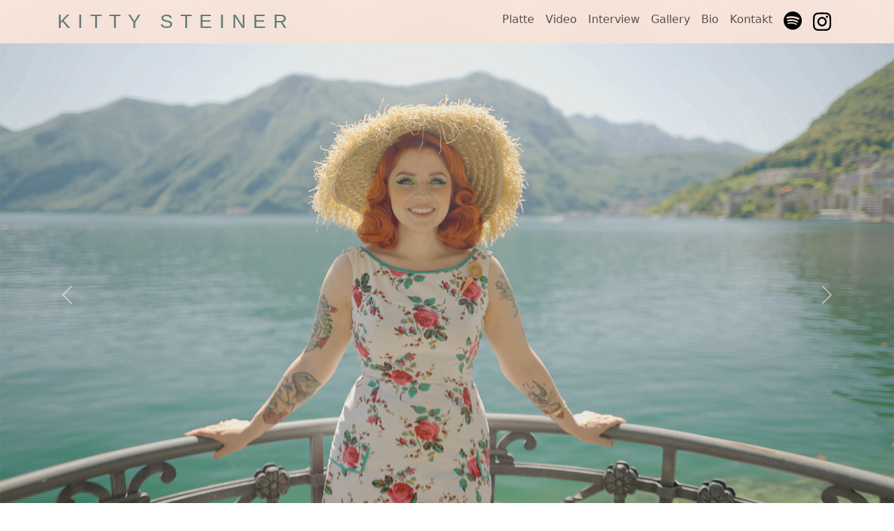

--- FILE ---
content_type: text/html; charset=UTF-8
request_url: https://kittysteiner.com/
body_size: 36250
content:
<!DOCTYPE html>
<html lang="en">

<head>
  <meta charset="UTF-8">
  <meta name="viewport" content="width=device-width, initial-scale=1.0">
  <title>Kitty Steiner</title>
  <!-- Bootstrap CSS -->
  <!-- <style>
      @import url('https://fonts.googleapis.com/css2?family=Birthstone+Bounce:wght@500&display=swap');
      </style> -->
  <link href="https://cdnjs.cloudflare.com/ajax/libs/ekko-lightbox/5.3.0/ekko-lightbox.css" rel="stylesheet"
    crossorigin="anonymous">
  <link href="https://cdn.jsdelivr.net/npm/bootstrap@5.3.0-alpha1/dist/css/bootstrap.min.css" rel="stylesheet"
    integrity="sha384-GLhlTQ8iRABdZLl6O3oVMWSktQOp6b7In1Zl3/Jr59b6EGGoI1aFkw7cmDA6j6gD" crossorigin="anonymous">
  <style>
    /* Play button */
    .play-btn {
      position: absolute;
      top: 50%;
      left: 50%;
      transform: translate(-50%, -50%);
      z-index: 1;
      display: flex;
      align-items: center;
      justify-content: center;
      width: 90px;
      height: 90px;
      border-radius: 50%;
      background-color: rgba(0, 0, 0, 0.5);
      transition: all 0.3s ease;
      color: #fff;
    }

    .pause {
      opacity: 0;
    }

    .pause:hover {
      opacity: 0.7;
    }

    .play-btn:hover {
      background-color: rgba(0, 0, 0, 0.7);
    }

    .play-btn i {
      font-size: 40px;
      color: #fff;
      transition: all 0.3s ease;
    }

    .play-btn:hover i {
      transform: scale(1.2);
    }

    body {
      background-image: url(Bilder/text.png);
      background-repeat: repeat;
    }

    @font-face {
      font-family: "BirthstoneBounce-Medium";
      src: url("ga6SaxZF43lIvTWrktHOTBJZGH7dEd29MZcXL5I.woff2") format("woff2");
    }

    .hand {
            font-family: 'helvetica';letter-spacing: 10px;color: rgb(95 125 118);
    text-transform: uppercase;

    }
    .headline {
    font-family: 'helvetica';
    letter-spacing: 10px;
    color: rgb(95 125 118);
    text-transform: uppercase;
    font-size: 26px;
}    .headline2 {
    font-family: 'helvetica';
    letter-spacing: 5px;
    text-transform: uppercase;
    font-size: 20px;
}
.powder-pink {
    background-color: rgb(249 186 151 / 30%);
}    
.powder-blue {
  background-color: rgb(211 198 240 / 20%);
}
.powder-green {
background-color: rgb(107 146 138 / 20%);
}
    /*
	ImageBox v1.3.0
	(c) Tobias Roeder
	tobiasroeder.github.io/imagebox/license
*/
    body.imagebox {
      overflow: hidden
    }

    img[data-imagebox] {
      cursor: pointer
    }

    #imagebox {
      z-index: 99992;
      position: fixed;
      top: 0;
      right: 0;
      bottom: 0;
      left: 0;
      background-color: rgba(0, 0, 0, .87);
      font-family: "Helvetica Neue", "Helvetica", sans-serif
    }

    #imagebox * {
      margin: 0;
      padding: 0;
      box-sizing: border-box
    }

    #imagebox .ib-loading {
      z-index: 2;
      position: fixed;
      top: 50%;
      left: 50%;
      -webkit-animation: ibLoading 1s linear infinite;
      animation: ibLoading 1s linear infinite;
      border: 3px solid #f3f3f3;
      border-top: 3px solid #555;
      border-radius: 50%;
      width: 30px;
      height: 30px
    }

    #imagebox .ib-content {
      z-index: 99994;
      background-color: transparent;
      position: relative;
      width: 100%;
      height: 100%
    }

    #imagebox .ib-content .ib-topbar {
      z-index: 99996;
      position: fixed;
      top: 0;
      right: 0;
      width: 100%;
      display: flex;
      justify-content: space-between
    }

    #imagebox .ib-content .ib-topbar .ib-indexes {
      color: #a8a8a8;
      font-size: 1em;
      align-items: center;
      padding: 10px;
      width: 100%
    }

    #imagebox .ib-content .ib-topbar .ib-buttons {
      display: flex;
      justify-content: flex-end;
      flex-flow: row nowrap;
      width: 100%
    }

    #imagebox .ib-content .ib-topbar .ib-buttons .ib-button {
      width: 41px;
      height: 41px;
      background: #858585 no-repeat center center;
      background-size: 21px 21px;
      cursor: pointer;
      transition: ease-in-out .2s;
      text-align: center
    }

    #imagebox .ib-content .ib-topbar .ib-buttons .ib-button:hover {
      background-color: #a8a8a8
    }

    #imagebox .ib-content .ib-topbar .ib-buttons .ib-button.ib-close {
      background-image: url([data-uri]);
      right: 0
    }

    #imagebox .ib-content .ib-image-wrapper {
      opacity: 0;
      z-index: 99995;
      position: fixed;
      top: 0;
      right: 0;
      bottom: 0;
      left: 0;
      transition: opacity .6s;
      width: -webkit-fit-content;
      width: -moz-fit-content;
      width: fit-content
    }

    #imagebox .ib-content .ib-image-wrapper img.ib-image {
      z-index: 99995;
      position: fixed;
      top: 50%;
      left: 50%;
      transform: translate(-50%, -50%);
      max-width: 100vw;
      max-height: 100vh;
      min-width: 48px;
      min-height: 48px;
      -o-object-fit: contain;
      object-fit: contain;
      transition: ease-in-out .6s;
      display: block
    }

    #imagebox .ib-content .ib-image-wrapper img.ib-hidden {
      opacity: 0
    }

    #imagebox .ib-content .ib-image-wrapper img.ibFadeOut {
      animation: ibFadeOut .6s forwards
    }

    #imagebox .ib-content .ib-image-wrapper img.ibFadeIn {
      animation: ibFadeIn .6s forwards
    }

    #imagebox .ib-content .ib-control div {
      z-index: 99996;
      position: fixed;
      top: 50%;
      transform: translateY(-50%);
      background-color: #858585;
      background-size: 32px 32px;
      background-position: center;
      background-repeat: no-repeat;
      padding: 32px 20px;
      cursor: pointer;
      transition: ease-in-out .4s
    }

    #imagebox .ib-content .ib-control div[disabled] {
      cursor: default;
      background-color: #3d3d3d;
      box-shadow: none;
      pointer-events: none
    }

    #imagebox .ib-content .ib-control .ib-control-left {
      left: 0;
      border-radius: 0 3px 3px 0;
      background-image: url([data-uri]);
      box-shadow: 2px 0 16px rgba(0, 0, 0, .5)
    }

    #imagebox .ib-content .ib-control .ib-control-right {
      right: 0;
      border-radius: 3px 0 0 3px;
      background-image: url([data-uri]);
      box-shadow: -2px 0 16px rgba(0, 0, 0, .5)
    }

    #imagebox .ib-content .ib-caption {
      z-index: 99996;
      position: fixed;
      bottom: 0;
      display: none;
      padding: 60px;
      color: #fff;
      font-size: 1.2em;
      box-sizing: border-box;
      width: 100%;
      background: linear-gradient(rgba(0, 0, 0, 0), #222)
    }

    #imagebox .ib-content .ib-caption.location::before {
      z-index: 99996;
      position: fixed;
      content: "";
      width: 1.2em;
      height: 1.2em;
      margin-left: -28px;
      background-image: url([data-uri]);
      background-size: 1.2em 1.2em
    }

    @-webkit-keyframes ibLoading {
      0% {
        -webkit-transform: rotate(0deg);
        -webkit-transform: translate(-50%, -50%)
      }

      100% {
        -webkit-transform: rotate(360deg);
        -webkit-transform: translate(-50%, -50%)
      }
    }

    @keyframes ibLoading {
      0% {
        transform: translate(-50%, -50%) rotate(0deg)
      }

      100% {
        transform: translate(-50%, -50%) rotate(360deg)
      }
    }

    @media screen and (max-width: 720px) {
      #imagebox .ib-content .ib-description {
        padding: 45px
      }
    }

    @keyframes ibFadeIn {
      from {
        opacity: 0
      }

      to {
        opacity: 1
      }
    }

    @keyframes ibFadeOut {
      from {
        opacity: 1
      }

      to {
        opacity: 0
      }
    }

    .btn{background-color:#e7a8d4;border-color:#bc8cae;}
  </style>
</head>

<body>
  <nav class="navbar navbar-expand-lg navbar-light sticky-top powder-pink">
    <div class="container">
      <a class="navbar-brand hand fs-3 p-0" href="#carouselExampleControls">Kitty Steiner</a>
      <button class="navbar-toggler  border-0" type="button" data-bs-toggle="collapse" data-bs-target="#navbarNav"
        aria-controls="navbarNav" aria-expanded="false" aria-label="Toggle navigation">
        <span class="navbar-toggler-icon"></span>
      </button>
      <div class="collapse navbar-collapse" id="navbarNav">
        <ul class="navbar-nav ms-auto">
          <!-- <li class="nav-item">
            <a class="nav-link active" aria-current="page" href="#">Home</a>
          </li> -->
          <li class="nav-item">
            <a class="nav-link" href="#platte">Platte</a>
          </li>          <li class="nav-item">
            <a class="nav-link" href="#video">Video</a>
          </li>          <li class="nav-item">
            <a class="nav-link" href="#Interview">Interview </a>
          </li>
          <li class="nav-item">
            <a class="nav-link" href="#gallery">Gallery</a>
          </li>          <li class="nav-item">
            <a class="nav-link" href="#Bio">Bio</a>
          </li>
          <li class="nav-item">
            <a class="nav-link" href="#contact">Kontakt</a>
          </li>
          <li class="nav-item">
          <a href="https://open.spotify.com/intl-de/artist/6mOHyx4Q6njV3FnogL6WPP" title="KItty Steiner auf Spotify" target="_blank" class="nav-link">
  <svg xmlns="http://www.w3.org/2000/svg" viewBox="0 0 496 512"style="width:26px"><!--! Font Awesome Pro 6.3.0 by @fontawesome - https://fontawesome.com License - https://fontawesome.com/license (Commercial License) Copyright 2023 Fonticons, Inc. -->
  <path d="M248 8C111.1 8 0 119.1 0 256s111.1 248 248 248 248-111.1 248-248S384.9 8 248 8zm100.7 364.9c-4.2 0-6.8-1.3-10.7-3.6-62.4-37.6-135-39.2-206.7-24.5-3.9 1-9 2.6-11.9 2.6-9.7 0-15.8-7.7-15.8-15.8 0-10.3 6.1-15.2 13.6-16.8 81.9-18.1 165.6-16.5 237 26.2 6.1 3.9 9.7 7.4 9.7 16.5s-7.1 15.4-15.2 15.4zm26.9-65.6c-5.2 0-8.7-2.3-12.3-4.2-62.5-37-155.7-51.9-238.6-29.4-4.8 1.3-7.4 2.6-11.9 2.6-10.7 0-19.4-8.7-19.4-19.4s5.2-17.8 15.5-20.7c27.8-7.8 56.2-13.6 97.8-13.6 64.9 0 127.6 16.1 177 45.5 8.1 4.8 11.3 11 11.3 19.7-.1 10.8-8.5 19.5-19.4 19.5zm31-76.2c-5.2 0-8.4-1.3-12.9-3.9-71.2-42.5-198.5-52.7-280.9-29.7-3.6 1-8.1 2.6-12.9 2.6-13.2 0-23.3-10.3-23.3-23.6 0-13.6 8.4-21.3 17.4-23.9 35.2-10.3 74.6-15.2 117.5-15.2 73 0 149.5 15.2 205.4 47.8 7.8 4.5 12.9 10.7 12.9 22.6 0 13.6-11 23.3-23.2 23.3z"/></svg></a>  
  </li>
  <li class="nav-item">
  <a href="https://www.instagram.com/frl_kitty/?hl=de" title="Kitty Steiner auf Instagram" target="_blank" class="nav-link">
    <svg xmlns="http://www.w3.org/2000/svg" viewBox="0 0 448 512" style="width:26px">
      <!--! Font Awesome Pro 6.3.0 by @fontawesome - https://fontawesome.com License - https://fontawesome.com/license (Commercial License) Copyright 2023 Fonticons, Inc. -->
      <path
        d="M224.1 141c-63.6 0-114.9 51.3-114.9 114.9s51.3 114.9 114.9 114.9S339 319.5 339 255.9 287.7 141 224.1 141zm0 189.6c-41.1 0-74.7-33.5-74.7-74.7s33.5-74.7 74.7-74.7 74.7 33.5 74.7 74.7-33.6 74.7-74.7 74.7zm146.4-194.3c0 14.9-12 26.8-26.8 26.8-14.9 0-26.8-12-26.8-26.8s12-26.8 26.8-26.8 26.8 12 26.8 26.8zm76.1 27.2c-1.7-35.9-9.9-67.7-36.2-93.9-26.2-26.2-58-34.4-93.9-36.2-37-2.1-147.9-2.1-184.9 0-35.8 1.7-67.6 9.9-93.9 36.1s-34.4 58-36.2 93.9c-2.1 37-2.1 147.9 0 184.9 1.7 35.9 9.9 67.7 36.2 93.9s58 34.4 93.9 36.2c37 2.1 147.9 2.1 184.9 0 35.9-1.7 67.7-9.9 93.9-36.2 26.2-26.2 34.4-58 36.2-93.9 2.1-37 2.1-147.8 0-184.8zM398.8 388c-7.8 19.6-22.9 34.7-42.6 42.6-29.5 11.7-99.5 9-132.1 9s-102.7 2.6-132.1-9c-19.6-7.8-34.7-22.9-42.6-42.6-11.7-29.5-9-99.5-9-132.1s-2.6-102.7 9-132.1c7.8-19.6 22.9-34.7 42.6-42.6 29.5-11.7 99.5-9 132.1-9s102.7-2.6 132.1 9c19.6 7.8 34.7 22.9 42.6 42.6 11.7 29.5 9 99.5 9 132.1s2.7 102.7-9 132.1z" />
      </svg></a>
  </li>
        </ul>
      </div>
    </div>
  </nav>

  <div id="carouselExampleControls" class="carousel slide" data-bs-ride="carousel">
    <div class="carousel-inner">
      <div class="carousel-item active">
        <!-- <img src="Bilder/stage1.jpg" class="d-block w-100" alt="..."> -->
        <picture>
    <source srcset="Bilder/stage1-m.jpg" media="((orientation: portrait)">
    <img src="Bilder/stage1.jpg" alt="Some picture" class="d-block w-100">
</picture>
      </div>
      <div class="carousel-item">
      <picture>
    <source srcset="Bilder/stage2-m.jpg" media="((orientation: portrait)">
    <img src="Bilder/stage2.jpg" alt="Some picture" class="d-block w-100">
</picture>
      </div>
      <div class="carousel-item">
      <picture>
    <source srcset="Bilder/stage3-m.jpg" media="((orientation: portrait)">
    <img src="Bilder/stage3.jpg" alt="Some picture" class="d-block w-100">
</picture>
      </div>
    </div>
    <a class="carousel-control-prev" href="#carouselExampleControls" role="button" data-bs-slide="prev">
      <span class="carousel-control-prev-icon" aria-hidden="true"></span>
      <span class="visually-hidden">Previous</span>
    </a>
    <a class="carousel-control-next" href="#carouselExampleControls" role="button" data-bs-slide="next">
      <span class="carousel-control-next-icon" aria-hidden="true"></span>
      <span class="visually-hidden">Next</span>
    </a>
  </div>

  <main>
    <!-- Video Section -->
    <section id="platte" class="py-5">
      <div class="container position-relative">      
<a class="" href="https://shop.the-hot-club.com/produkt/kitty-steiner-weit-entfernte-orte-gelsenkirchen/" target="_blank" Title="Jetzt die Single - Weit entfernte Orte / Gelsenkirchen - von Kitty Steiner als Vinyl bestellen.">
  <img src="Bilder/platte.png" class="img-fluid"/></a>
  
  <div style="position: absolute;
    right: 0;
    bottom: 0;
    width:auto;">
    
    <a href="https://open.spotify.com/intl-de/artist/6mOHyx4Q6njV3FnogL6WPP" target="_blank" style="color: #e6c301;
    background-color: #000;
    padding: 12px;
    font-size: 2rem;
    font-weight: bold;
    text-decoration: none;
    margin-right:1rem;
"> <svg xmlns="http://www.w3.org/2000/svg" viewBox="0 0 496 512"style="width:36px" fill="#e6c301"><!--! Font Awesome Pro 6.3.0 by @fontawesome - https://fontawesome.com License - https://fontawesome.com/license (Commercial License) Copyright 2023 Fonticons, Inc. -->
  <path d="M248 8C111.1 8 0 119.1 0 256s111.1 248 248 248 248-111.1 248-248S384.9 8 248 8zm100.7 364.9c-4.2 0-6.8-1.3-10.7-3.6-62.4-37.6-135-39.2-206.7-24.5-3.9 1-9 2.6-11.9 2.6-9.7 0-15.8-7.7-15.8-15.8 0-10.3 6.1-15.2 13.6-16.8 81.9-18.1 165.6-16.5 237 26.2 6.1 3.9 9.7 7.4 9.7 16.5s-7.1 15.4-15.2 15.4zm26.9-65.6c-5.2 0-8.7-2.3-12.3-4.2-62.5-37-155.7-51.9-238.6-29.4-4.8 1.3-7.4 2.6-11.9 2.6-10.7 0-19.4-8.7-19.4-19.4s5.2-17.8 15.5-20.7c27.8-7.8 56.2-13.6 97.8-13.6 64.9 0 127.6 16.1 177 45.5 8.1 4.8 11.3 11 11.3 19.7-.1 10.8-8.5 19.5-19.4 19.5zm31-76.2c-5.2 0-8.4-1.3-12.9-3.9-71.2-42.5-198.5-52.7-280.9-29.7-3.6 1-8.1 2.6-12.9 2.6-13.2 0-23.3-10.3-23.3-23.6 0-13.6 8.4-21.3 17.4-23.9 35.2-10.3 74.6-15.2 117.5-15.2 73 0 149.5 15.2 205.4 47.8 7.8 4.5 12.9 10.7 12.9 22.6 0 13.6-11 23.3-23.2 23.3z"/></svg>
 
Jetzt streamen!</a>    

<a href="https://shop.the-hot-club.com/produkt/kitty-steiner-weit-entfernte-orte-gelsenkirchen/" target="_blank" style="color: #e6c301;
    background-color: #000;
    padding: 12px;
    font-size: 2rem;
    font-weight: bold;
    text-decoration: none;">Jetzt kaufen!</a>
</div>


      </div>
    </section>

        <!-- Video Section -->
        <section id="video" class="py-5 powder-blue">
      <div class="container">
        <div class="row">
          <div class="col-lg-12">
            <h2 class="text-center mb-5 headline">Videos</h2>
            <div class="ratio ratio-16x9 mb-5">
              <div>
                <video id="myVideo" class="embed-responsive-item w-100" controls poster="Bilder/poster1.jpg">
                  <source src="video1.mp4" type="video/mp4">
                  Your browser does not support the video tag.
                </video>
                <button href="#" id="playButton" class="play-btn d-none d-lg-block" title="Play Video">
                  <i class="fas fa-play"></i>
                </button></div>
            </div>
            <div class="ratio ratio-16x9">
            <!-- <img class="img-fluid" src="Bilder/poster1-soon.jpg"> -->
              <div>
                <video id="myVideo2" class="embed-responsive-item w-100" controls poster="Bilder/poster2.jpg">
                  <source src="video2.mp4" type="video/mp4">
                  Your browser does not support the video tag.
                </video>
                <button href="#" id="playButton2" class="play-btn d-none d-lg-block" title="Play Video">
                  <i class="fas fa-play"></i>
                </button>
              </div>
            </div>
          </div>
        </div>
      </div>
      </div>
    </section>
    <!-- Video Section -->
    <section id="Interview" class="py-5 powder-blue">
      <div class="container">
        <div class="row">
          <div class="col-lg-12">
            <h2 class="text-center mb-5 headline">Interview</h2>
            <div class="ratio ratio-16x9">
              <div>
                <video id="myVideo3" class="embed-responsive-item w-100" controls poster="Bilder/poster.jpg">
                  <source src="Interview.mp4" type="video/mp4">
                  Your browser does not support the video tag.
                </video>
                <button href="#" id="playButton3" class="play-btn d-none d-none d-lg-block" title="Play Video">
                  <i class="fas fa-play"></i>
                </button></div>
            </div>

          </div>
        </div>
      </div>
      </div>
    </section>

    <!-- Gallery Section -->
    <section id="gallery" class="py-5 powder-green">
      <div class="container-xl">
        <h2 class="text-center mb-5 headline">Gallery</h2>
        <div class="row grid" id="photo-gallery">
          <!-- Photo 1 -->
          <!-- <div class="col-lg-3 col-md-4 col-6 mb-4">
            <img src="Bilder/189192466_1121901878287665_7837725502927668109_n.jpg" class="img-fluid" alt="Photo 1"
              data-imagebox="gallery">
          </div> -->
          <!-- Photo 2 -->
          <!-- <div class="col-lg-3 col-md-4 col-6 mb-4">

            <img src="Bilder/240511795_126602759695864_5441195620541839163_n.jpg" class="img-fluid" alt="Photo 2"
              data-imagebox="gallery">

          </div> -->
          <!-- Photo 3 -->
          <!-- <div class="col-lg-3 col-md-4 col-6 mb-4">

            <img src="Bilder/271323370_226715342967647_7922332889915899388_n.jpg" class="img-fluid" alt="Photo 1"
              data-imagebox="gallery">

          </div> -->
          <div class="col-lg-3 col-md-4 col-6 mb-4">

            <img src="Bilder/KS_BAR.jpg" class="img-fluid" alt="Photo 1" data-imagebox="gallery">

          </div>
          <div class="col-lg-3 col-md-4 col-6 mb-4">

            <img src="Bilder/KS_GARDEN.jpg" class="img-fluid" alt="Photo 1" data-imagebox="gallery">

          </div>
          <div class="col-lg-3 col-md-4 col-6 mb-4">

            <img src="Bilder/stage1.jpg" class="img-fluid" alt="Photo 1" data-imagebox="gallery">

          </div>
          <div class="col-lg-3 col-md-4 col-6 mb-4">

            <img src="Bilder/stage3.jpg" class="img-fluid" alt="Photo 1" data-imagebox="gallery">

          </div>
          <div class="col-lg-3 col-md-4 col-6 mb-4">

            <img src="Bilder/KS_Leopard.jpg" class="img-fluid" alt="Photo 1" data-imagebox="gallery">

          </div>
          <div class="col-lg-3 col-md-4 col-6 mb-4">

            <img src="Bilder/KS_LITTLE DOG.jpg" class="img-fluid" alt="Photo 1" data-imagebox="gallery">

          </div>
          <div class="col-lg-3 col-md-4 col-6 mb-4">

            <img src="Bilder/KS_POODLE.jpg" class="img-fluid" alt="Photo 1" data-imagebox="gallery">

          </div>
          <div class="col-lg-3 col-md-4 col-6 mb-4">

            <img src="Bilder/KS_SPAGETTI.jpg" class="img-fluid" alt="Photo 1" data-imagebox="gallery">

          </div>
        </div>
      </div>
    </section>

    <section id="Bio" class="py-5 powder-blue">
      <div class="container">
        <div class="row justify-content-center">
          <div class="col-lg-8">
            <h2 class="text-center headline">BIO</h2>
            <h2 class="text-center headline2">Vom Kurf&uuml;rstendamm nach Gelsenkirchen. <br>Vom Friseursalon auf die B&uuml;hne.<br>Sie ist immer f&uuml;r eine &Uuml;berraschung gut.</h2>

<p class="text-center lh-base">Kitty Steiner stammt aus dem beschaulichen Klingenthal, tief in der Provinz, direkt an der tschechischen Grenze.</p>
<p class="text-center lh-base">Von dort aus ging sie nach Berlin, um im Friseursalon von Udo  Walz, auf dem Kurf&uuml;rstendamm, betuchten Kunden den Kopf zu versch&ouml;nern.</p>
<p class="text-center lh-base">F&uuml;r die Liebe ist sie von dort aus ins so ganz andere Gelsenkirchen gezogen und hat in D&uuml;sseldorf einen kleinen aber feinen Friseursalon er&ouml;ffnet.</p>
<p class="text-center lh-base">Obwohl sie schon ihr Leben lang singt, entstand erst hier und eher zuf&auml;llig die Idee, sich mit Ihrer Musik ins Studio und auf die gro&szlig;e B&uuml;hne zu wagen. Gelsenkirchen ist dann auch ein Thema auf ihrer Debut-Single geworden.
</p>
<p class="text-center lh-base">So hat sie also den Rhythmus der klappernden Haarscheren durch den von Cha Cha, Bossa Nova, und Foxtrot erg&auml;nzt. Und gleichzeitig hat sie die Musiklandschaft von heute durch einen nostalgisch leuchtenden Farbklecks ein gutes St&uuml;ck bunter gemacht.
</p>
<p class="text-center"> 
  <a href="https://open.spotify.com/intl-de/artist/6mOHyx4Q6njV3FnogL6WPP" title="Kitty Steiner auf Spotify" target="_blank" class="me-4">
  <svg xmlns="http://www.w3.org/2000/svg" viewBox="0 0 496 512"style="max-width:50px"><!--! Font Awesome Pro 6.3.0 by @fontawesome - https://fontawesome.com License - https://fontawesome.com/license (Commercial License) Copyright 2023 Fonticons, Inc. -->
  <path d="M248 8C111.1 8 0 119.1 0 256s111.1 248 248 248 248-111.1 248-248S384.9 8 248 8zm100.7 364.9c-4.2 0-6.8-1.3-10.7-3.6-62.4-37.6-135-39.2-206.7-24.5-3.9 1-9 2.6-11.9 2.6-9.7 0-15.8-7.7-15.8-15.8 0-10.3 6.1-15.2 13.6-16.8 81.9-18.1 165.6-16.5 237 26.2 6.1 3.9 9.7 7.4 9.7 16.5s-7.1 15.4-15.2 15.4zm26.9-65.6c-5.2 0-8.7-2.3-12.3-4.2-62.5-37-155.7-51.9-238.6-29.4-4.8 1.3-7.4 2.6-11.9 2.6-10.7 0-19.4-8.7-19.4-19.4s5.2-17.8 15.5-20.7c27.8-7.8 56.2-13.6 97.8-13.6 64.9 0 127.6 16.1 177 45.5 8.1 4.8 11.3 11 11.3 19.7-.1 10.8-8.5 19.5-19.4 19.5zm31-76.2c-5.2 0-8.4-1.3-12.9-3.9-71.2-42.5-198.5-52.7-280.9-29.7-3.6 1-8.1 2.6-12.9 2.6-13.2 0-23.3-10.3-23.3-23.6 0-13.6 8.4-21.3 17.4-23.9 35.2-10.3 74.6-15.2 117.5-15.2 73 0 149.5 15.2 205.4 47.8 7.8 4.5 12.9 10.7 12.9 22.6 0 13.6-11 23.3-23.2 23.3z"/></svg></a>  
  
  <a href="https://www.instagram.com/frl_kitty/?hl=de" title="KItty Steiner auf Instagram" target="_blank" >
    <svg xmlns="http://www.w3.org/2000/svg" viewBox="0 0 448 512" style="max-width:50px">
      <!--! Font Awesome Pro 6.3.0 by @fontawesome - https://fontawesome.com License - https://fontawesome.com/license (Commercial License) Copyright 2023 Fonticons, Inc. -->
      <path
        d="M224.1 141c-63.6 0-114.9 51.3-114.9 114.9s51.3 114.9 114.9 114.9S339 319.5 339 255.9 287.7 141 224.1 141zm0 189.6c-41.1 0-74.7-33.5-74.7-74.7s33.5-74.7 74.7-74.7 74.7 33.5 74.7 74.7-33.6 74.7-74.7 74.7zm146.4-194.3c0 14.9-12 26.8-26.8 26.8-14.9 0-26.8-12-26.8-26.8s12-26.8 26.8-26.8 26.8 12 26.8 26.8zm76.1 27.2c-1.7-35.9-9.9-67.7-36.2-93.9-26.2-26.2-58-34.4-93.9-36.2-37-2.1-147.9-2.1-184.9 0-35.8 1.7-67.6 9.9-93.9 36.1s-34.4 58-36.2 93.9c-2.1 37-2.1 147.9 0 184.9 1.7 35.9 9.9 67.7 36.2 93.9s58 34.4 93.9 36.2c37 2.1 147.9 2.1 184.9 0 35.9-1.7 67.7-9.9 93.9-36.2 26.2-26.2 34.4-58 36.2-93.9 2.1-37 2.1-147.8 0-184.8zM398.8 388c-7.8 19.6-22.9 34.7-42.6 42.6-29.5 11.7-99.5 9-132.1 9s-102.7 2.6-132.1-9c-19.6-7.8-34.7-22.9-42.6-42.6-11.7-29.5-9-99.5-9-132.1s-2.6-102.7 9-132.1c7.8-19.6 22.9-34.7 42.6-42.6 29.5-11.7 99.5-9 132.1-9s102.7-2.6 132.1 9c19.6 7.8 34.7 22.9 42.6 42.6 11.7 29.5 9 99.5 9 132.1s2.7 102.7-9 132.1z" />
      </svg></a>
</p>
          </div>
        </div>
      </div>
      </div>
    </section>

    <section class="powder-pink py-5">
      <div class="container">
        <h2 id="contact" class="headline text-center">Kontakt, Booking & Anfragen</h2>
        <div class="d-flex w-100 justify-content-center">
            <div style="width:100%;max-width:500px;">
        <form id="contact-form" class="m-auto" >

            <div class="form-group mb-3">
                <label for="name">Name:</label>
                <input type="text" class="form-control" name="name" id="name" required>
            </div>
            <div class="form-group">
                <label for="email">E-Mail:</label>
                <input type="email" class="form-control" name="email" id="email" required>
            </div>
            <div class="form-group">
                <label for="subject">Betreff:</label>
                <input type="text" class="form-control" name="subject" id="subject" required>
            </div>
            <div class="form-group mb-3">
                <label for="message">Nachricht:</label>
                <textarea class="form-control" name="message" id="message" rows="5" required></textarea>
            </div>
            <button type="button" class="btn btn-primary" name="submit-form" id="submit-form">Senden</button>
            </form>
            <div id="form-status" class="p-3 "></div>
            </div>
        </div>
	

        <!-- <p> Wir freuen uns &uuml;ber Anfragen und Nachrichten.<p></p>
        <p>Andreas Kollenbroich<br />
          Brisk Records<br />
          Niehler Damm 271<br />
          50735 K&ouml;ln</p>

        <p>Telefon: +49 (0) 179 593 778 3<br />

          E-Mail: <a href="mailto:contact@briskrecords.com">contact@briskrecords.com</a></p> -->
      </div>
    </section>
  </main>

  <!-- Footer -->
  <footer class="bg-dark text-white py-3">
    <div class="container">
      <div class="row">
        <div class="col-md-6">
          <p>&copy; 2025 Kitty Steiner</p>
        </div>
        <div class="col-md-6">
          <div class="d-flex justify-content-end">
            <a href="#home" class="text-white me-3 text-decoration-none">Home</a>
            <a href="#video" class="text-white me-3 text-decoration-none">Video</a>
            <a href="#gallery" class="text-white me-3 text-decoration-none">Gallery</a>
            <a href="#contact" class="text-white me-3 text-decoration-none">Kontakt, Booking & Anfragen</a>
            <a href="#" data-bs-toggle="modal" data-bs-target="#staticBackdrop" class="text-white me-3 text-decoration-none">Impressum</a>
          </div>
        </div>
      </div>
    </div>
  </footer>
  <!-- Button trigger modal -->


  <!-- Modal -->
  <div class="modal fade" id="staticBackdrop" data-bs-backdrop="static" data-bs-keyboard="false" tabindex="-1"
    aria-labelledby="staticBackdropLabel" aria-hidden="true">
    <div class="modal-dialog modal-dialog-centered modal-fullscreen-sm-down modal-xl">
      <div class="modal-content">
        <div class="modal-header">
          <h1 class="modal-title fs-5" id="staticBackdropLabel">Impressum</h1>
          <button type="button" class="btn-close" data-bs-dismiss="modal" aria-label="Close"></button>
        </div>
        <div class="modal-body">
          <h1>Impressum</h1>

          <h2>Angaben gem&auml;&szlig; &sect; 5 TMG</h2>
          <p>Andreas Kollenbroich<br />
            Brisk Records<br />
            Niehler Damm 271<br />
            50735 K&ouml;ln</p>

          <h2>Kontakt</h2>
          <p>Telefon: +49 (0) 179 593 778 3<br />

            E-Mail: contact@briskrecords.com</p>

          <h2>Redaktionell verantwortlich</h2>
          <p>Andreas Kollenbroich<br />
            Brisk Records<br />
            Niehler Damm 271<br />
            50735 K&ouml;ln</p>

          <h2>EU-Streitschlichtung</h2>
          <p>Die Europ&auml;ische Kommission stellt eine Plattform zur Online-Streitbeilegung (OS) bereit: <a
              href="https://ec.europa.eu/consumers/odr/" target="_blank"
              rel="noopener noreferrer">https://ec.europa.eu/consumers/odr/</a>.<br /> Unsere E-Mail-Adresse finden Sie
            oben im Impressum.</p>

          <h2>Verbraucher&shy;streit&shy;beilegung/Universal&shy;schlichtungs&shy;stelle</h2>
          <p>Wir sind nicht bereit oder verpflichtet, an Streitbeilegungsverfahren vor einer
            Verbraucherschlichtungsstelle teilzunehmen.</p>

          <p>Quelle: <a href="https://www.e-recht24.de">https://www.e-recht24.de</a></p>
        </div>
        <div class="modal-footer">
          <button type="button" class="btn btn-secondary" data-bs-dismiss="modal">schlie&szlig;en</button>
        </div>
      </div>
    </div>
  </div>
  <!-- Bootstrap JS -->
  <script src="https://cdnjs.cloudflare.com/ajax/libs/jquery/3.6.0/jquery.min.js"></script>
  <script src="https://cdn.jsdelivr.net/npm/bootstrap@5.3.0-alpha1/dist/js/bootstrap.bundle.min.js"
    integrity="sha384-w76AqPfDkMBDXo30jS1Sgez6pr3x5MlQ1ZAGC+nuZB+EYdgRZgiwxhTBTkF7CXvN" crossorigin="anonymous">
  </script>

  <!-- Bootstrap Lightbox JS -->
  <script src="https://cdn.jsdelivr.net/gh/tobiasroeder/imagebox@1.3.0/dist/imagebox.min.js"></script>
  <script src="https://unpkg.com/imagesloaded@5/imagesloaded.pkgd.min.js"></script>
  <script src="https://cdn.jsdelivr.net/npm/masonry-layout@4.2.2/dist/masonry.pkgd.min.js"
    integrity="sha384-GNFwBvfVxBkLMJpYMOABq3c+d3KnQxudP/mGPkzpZSTYykLBNsZEnG2D9G/X/+7D" crossorigin="anonymous" async>
  </script>

  <!-- Font Awesome CSS -->
  <link rel="stylesheet" href="https://cdnjs.cloudflare.com/ajax/libs/font-awesome/5.15.3/css/all.min.css">

  <!-- Font Awesome JS -->
  <script src="https://cdnjs.cloudflare.com/ajax/libs/font-awesome/5.15.3/js/all.min.js"></script>

  <!-- ** Lightbox Script ** -->
  <script>
    $(document).on("click", '[data-toggle="lightbox"]', function (event) {
      event.preventDefault();
      $(this).ekkoLightbox();
    });

    $(document).ready(function () {
      // init Masonry
      var $grid = $('.grid').masonry({
        // options...
      });
      // layout Masonry after each image loads
      $grid.imagesLoaded().progress(function () {
        $grid.masonry('layout');
      });

      var video = document.getElementById("myVideo");
      var playButton = document.getElementById("playButton");

      playButton.addEventListener("click", function () {
        if (video.paused) {
          video.play();
          $(this).addClass("pause");
          playButton.innerHTML = '<i class="fas fa-pause"></i>';
        } else {
          video.pause();
          $(this).removeClass("pause");
          playButton.innerHTML = '<i class="fas fa-play"></i>';
        }
      });
      var video2 = document.getElementById("myVideo2");
      var playButton2 = document.getElementById("playButton2");

      playButton2.addEventListener("click", function () {
        if (video2.paused) {
          video2.play();
          $(this).addClass("pause");
          playButton2.innerHTML = '<i class="fas fa-pause"></i>';
        } else {
          video2.pause();
          $(this).removeClass("pause");
          playButton2.innerHTML = '<i class="fas fa-play"></i>';
        }
      });
      var video3 = document.getElementById("myVideo3");
      var playButton3 = document.getElementById("playButton3");

      playButton3.addEventListener("click", function () {
        if (video3.paused) {
          video3.play();
          $(this).addClass("pause");
          playButton3.innerHTML = '<i class="fas fa-pause"></i>';
        } else {
          video3.pause();
          $(this).removeClass("pause");
          playButton3.innerHTML = '<i class="fas fa-play"></i>';
        }
      });

		$("#submit-form").click(function(){
			var name = $("#name").val();
			var email = $("#email").val();
			var subject = $("#subject").val();
			var message = $("#message").val();
			var error = false;
			if(name.length < 2){
				$("#name").addClass("is-invalid");
				error = true;
			}else{
				$("#name").removeClass("is-invalid");
			}			
            
            if(name.length < 2){
				$("#email").addClass("is-invalid");
				error = true;
			}else{
				$("#email").removeClass("is-invalid");
			}
			if(message.length < 10){
				$("#message").addClass("is-invalid");
				error = true;
			}else{
				$("#message").removeClass("is-invalid");
			}
			if(error){
				$("#form-status").html('<div class="alert alert-danger" role="alert">Bitte vervollst&auml;ndigen Sie ihre Angaben.</div>');
			}else{
				$.ajax({
					type: "POST",
					url: "process.php",
					data: { name: name, email: email, subject: subject, message: message },
					success: function(response){
						$("#form-status").html(response);
						$("#contact-form")[0].reset();
					},
					error: function(response){
						$("#form-status").html('<div class="alert alert-danger" role="alert">Es ist ein Fehler aufgetreten. </div>');
					}
				});
			}
		});
	});
	</script>
</body>

</html>
